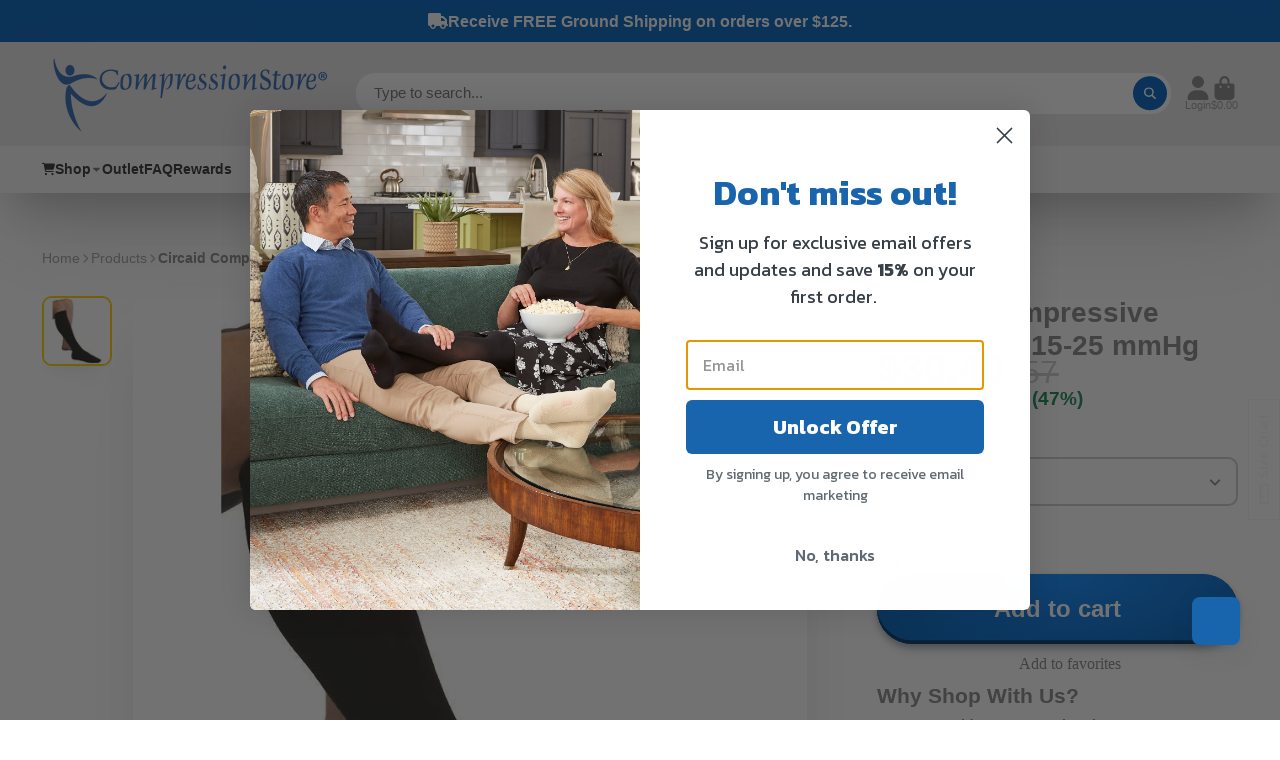

--- FILE ---
content_type: text/javascript; charset=utf-8
request_url: https://www.compressionstore.com/products/circaid-undersleeve-arm.js
body_size: 1418
content:
{"id":6646021980263,"title":"CircAid Arm Undersleeve Liner","handle":"circaid-undersleeve-arm","description":"\u003cp\u003eCircAid® undersleeves are open-ended liners that can be worn directly against the skin, underneath compression garments, to provide added comfort. Great for sensitive skin and perfect to wear under arm wraps and bandaging. This product goes from the upper arm to the hand, with a thumb hole.\u003cbr\u003e \u003cbr\u003e \u003cstrong\u003eAvailable in three different varieties:\u003c\/strong\u003e\u003cbr\u003e\u003c\/p\u003e\n\u003cul\u003e\n\u003cli\u003eStandard arm (maximum circumference: 54cm)\u003c\/li\u003e\n\u003cli\u003eSilver arm (maximum circumference: 60cm)\u003c\/li\u003e\n\u003cli\u003eStandard arm wide (maximum circumference: 80cm)\u003c\/li\u003e\n\u003c\/ul\u003e\n\u003cp\u003eStandard undersleeves are made from cotton, elastane, and nylon.  The Silver sleeve has Silver X-Static fibers woven into the blend. Silver is naturally antibacterial, so this is the ideal fabric for anyone with wounds on the arm.\u003c\/p\u003e\n\u003cp\u003e\u003cstrong\u003eNOTE:\u003c\/strong\u003e This sleeve does not provide any compression - it is a simple arm liner to protect skin.\u003c\/p\u003e\n\u003cul\u003e\u003c\/ul\u003e\n\u003cul class=\"benefits\"\u003e\u003c\/ul\u003e","published_at":"2024-01-05T13:40:49-05:00","created_at":"2022-03-03T19:59:54-05:00","vendor":"Circaid","type":"Liners","tags":[],"price":2240,"price_min":2240,"price_max":3200,"available":true,"price_varies":true,"compare_at_price":4200,"compare_at_price_min":4200,"compare_at_price_max":6000,"compare_at_price_varies":true,"variants":[{"id":39649564196967,"title":"Lycra","option1":"Lycra","option2":null,"option3":null,"sku":"CLA10101","requires_shipping":true,"taxable":true,"featured_image":{"id":59745213120876,"product_id":6646021980263,"position":1,"created_at":"2025-02-06T16:04:23-05:00","updated_at":"2025-02-06T16:04:23-05:00","alt":"CircAid Arm Undersleeve Liner, Lycra","width":800,"height":800,"src":"https:\/\/cdn.shopify.com\/s\/files\/1\/1999\/7717\/files\/circaid-undersleeve-arm-with-thumbhole-large.jpg?v=1738875863","variant_ids":[39649564196967,39649564262503]},"available":true,"name":"CircAid Arm Undersleeve Liner - Lycra","public_title":"Lycra","options":["Lycra"],"price":2240,"weight":45,"compare_at_price":4200,"inventory_management":"shopify","barcode":"837654862001","featured_media":{"alt":"CircAid Arm Undersleeve Liner, Lycra","id":51603452723564,"position":1,"preview_image":{"aspect_ratio":1.0,"height":800,"width":800,"src":"https:\/\/cdn.shopify.com\/s\/files\/1\/1999\/7717\/files\/circaid-undersleeve-arm-with-thumbhole-large.jpg?v=1738875863"}},"quantity_rule":{"min":1,"max":null,"increment":1},"quantity_price_breaks":[],"requires_selling_plan":false,"selling_plan_allocations":[]},{"id":39649564229735,"title":"Silver","option1":"Silver","option2":null,"option3":null,"sku":"CLA10401","requires_shipping":true,"taxable":true,"featured_image":{"id":59745213153644,"product_id":6646021980263,"position":2,"created_at":"2025-02-06T16:04:23-05:00","updated_at":"2025-02-06T16:04:23-05:00","alt":"CircAid Arm Undersleeve Liner, Silver","width":800,"height":800,"src":"https:\/\/cdn.shopify.com\/s\/files\/1\/1999\/7717\/files\/circaid_undersleeve_arm_silver-large.jpg?v=1738875863","variant_ids":[39649564229735]},"available":true,"name":"CircAid Arm Undersleeve Liner - Silver","public_title":"Silver","options":["Silver"],"price":3200,"weight":50,"compare_at_price":6000,"inventory_management":"shopify","barcode":"636257024256","featured_media":{"alt":"CircAid Arm Undersleeve Liner, Silver","id":51603452756332,"position":2,"preview_image":{"aspect_ratio":1.0,"height":800,"width":800,"src":"https:\/\/cdn.shopify.com\/s\/files\/1\/1999\/7717\/files\/circaid_undersleeve_arm_silver-large.jpg?v=1738875863"}},"quantity_rule":{"min":1,"max":null,"increment":1},"quantity_price_breaks":[],"requires_selling_plan":false,"selling_plan_allocations":[]},{"id":39649564262503,"title":"Lycra Wide","option1":"Lycra Wide","option2":null,"option3":null,"sku":"CLA10111","requires_shipping":true,"taxable":true,"featured_image":{"id":59745213120876,"product_id":6646021980263,"position":1,"created_at":"2025-02-06T16:04:23-05:00","updated_at":"2025-02-06T16:04:23-05:00","alt":"CircAid Arm Undersleeve Liner, Lycra","width":800,"height":800,"src":"https:\/\/cdn.shopify.com\/s\/files\/1\/1999\/7717\/files\/circaid-undersleeve-arm-with-thumbhole-large.jpg?v=1738875863","variant_ids":[39649564196967,39649564262503]},"available":true,"name":"CircAid Arm Undersleeve Liner - Lycra Wide","public_title":"Lycra Wide","options":["Lycra Wide"],"price":2880,"weight":52,"compare_at_price":5400,"inventory_management":"shopify","barcode":"636257139134","featured_media":{"alt":"CircAid Arm Undersleeve Liner, Lycra","id":51603452723564,"position":1,"preview_image":{"aspect_ratio":1.0,"height":800,"width":800,"src":"https:\/\/cdn.shopify.com\/s\/files\/1\/1999\/7717\/files\/circaid-undersleeve-arm-with-thumbhole-large.jpg?v=1738875863"}},"quantity_rule":{"min":1,"max":null,"increment":1},"quantity_price_breaks":[],"requires_selling_plan":false,"selling_plan_allocations":[]}],"images":["\/\/cdn.shopify.com\/s\/files\/1\/1999\/7717\/files\/circaid-undersleeve-arm-with-thumbhole-large.jpg?v=1738875863","\/\/cdn.shopify.com\/s\/files\/1\/1999\/7717\/files\/circaid_undersleeve_arm_silver-large.jpg?v=1738875863"],"featured_image":"\/\/cdn.shopify.com\/s\/files\/1\/1999\/7717\/files\/circaid-undersleeve-arm-with-thumbhole-large.jpg?v=1738875863","options":[{"name":"Fabric","position":1,"values":["Lycra","Silver","Lycra Wide"]}],"url":"\/products\/circaid-undersleeve-arm","media":[{"alt":"CircAid Arm Undersleeve Liner, Lycra","id":51603452723564,"position":1,"preview_image":{"aspect_ratio":1.0,"height":800,"width":800,"src":"https:\/\/cdn.shopify.com\/s\/files\/1\/1999\/7717\/files\/circaid-undersleeve-arm-with-thumbhole-large.jpg?v=1738875863"},"aspect_ratio":1.0,"height":800,"media_type":"image","src":"https:\/\/cdn.shopify.com\/s\/files\/1\/1999\/7717\/files\/circaid-undersleeve-arm-with-thumbhole-large.jpg?v=1738875863","width":800},{"alt":"CircAid Arm Undersleeve Liner, Silver","id":51603452756332,"position":2,"preview_image":{"aspect_ratio":1.0,"height":800,"width":800,"src":"https:\/\/cdn.shopify.com\/s\/files\/1\/1999\/7717\/files\/circaid_undersleeve_arm_silver-large.jpg?v=1738875863"},"aspect_ratio":1.0,"height":800,"media_type":"image","src":"https:\/\/cdn.shopify.com\/s\/files\/1\/1999\/7717\/files\/circaid_undersleeve_arm_silver-large.jpg?v=1738875863","width":800}],"requires_selling_plan":false,"selling_plan_groups":[]}

--- FILE ---
content_type: text/javascript
request_url: https://www.compressionstore.com/cdn/shop/t/27/assets/product-qty-selector.js?v=116447348276881366071768494471
body_size: -437
content:
(async()=>{const{Core}=await importModule("Core"),{$clone}=await importModule("Utils"),SEL_INPUT="[data-input]";customElements.define("product-qty-selector",class extends Core{elements={selector:"[data-selector-wrapper]",inputTemplate:"[data-input-template]"};render(){this.$selector.addEventListener("change",this._onQtyChange.bind(this))}_onQtyChange(e){+e.target.value==10&&this._changeInputType()}_changeInputType(){this.replaceChild($clone(this.$inputTemplate),this.$selector),this.querySelector(SEL_INPUT).setAttribute("value",10)}})})();
//# sourceMappingURL=/cdn/shop/t/27/assets/product-qty-selector.js.map?v=116447348276881366071768494471


--- FILE ---
content_type: text/javascript; charset=utf-8
request_url: https://www.compressionstore.com/products/circaid-compression-anklet.js
body_size: 459
content:
{"id":2134363242599,"title":"Circaid Compression Anklet","handle":"circaid-compression-anklet","description":"\u003cp\u003eCircaid Compression Anklets provide light compression and coverage to the foot and ankle. Typically worn in conjunction with a circaid legging and\/or additional circaid foot compression.\u003c\/p\u003e\n\u003cp\u003e\u003cstrong\u003eFEATURES:\u003c\/strong\u003e\u003c\/p\u003e\n\u003cul\u003e\n\u003cli\u003eSold per pair.\u003c\/li\u003e\n\u003cli\u003eElastic compression for the foot \u0026amp; ankle\u003c\/li\u003e\n\u003cli\u003eProvides light compression for the foot and ankle\u003c\/li\u003e\n\u003cli\u003eCan be worn with any circaid foot wrap and with any circaid lower leg wrap\u003c\/li\u003e\n\u003cli\u003eDesign supports complete coverage to the foot and ankle for edema containment Easy sizing \u0026amp; measuring makes selection simple\u003c\/li\u003e\n\u003c\/ul\u003e\n\u003cp\u003e\u003cstrong\u003eFabric Content:\u003c\/strong\u003e 88% Nylon; 12% Elastane\u003c\/p\u003e","published_at":"2024-01-05T13:56:20-05:00","created_at":"2019-03-27T17:26:52-04:00","vendor":"Circaid","type":"Compression Wraps","tags":["Foot"],"price":1920,"price_min":1920,"price_max":1920,"available":true,"price_varies":false,"compare_at_price":3600,"compare_at_price_min":3600,"compare_at_price_max":3600,"compare_at_price_varies":false,"variants":[{"id":39603765051495,"title":"Standard","option1":"Standard","option2":null,"option3":null,"sku":"CA001111","requires_shipping":true,"taxable":true,"featured_image":{"id":59745484833132,"product_id":2134363242599,"position":1,"created_at":"2025-02-06T17:59:57-05:00","updated_at":"2025-02-06T17:59:57-05:00","alt":"Circaid Compression Anklet","width":1201,"height":1201,"src":"https:\/\/cdn.shopify.com\/s\/files\/1\/1999\/7717\/files\/download_5a1d149f-c9f8-47ea-9d64-3b358a2513b4.jpg?v=1738882797","variant_ids":[20232334901351,39603765051495]},"available":true,"name":"Circaid Compression Anklet - Standard","public_title":"Standard","options":["Standard"],"price":1920,"weight":37,"compare_at_price":3600,"inventory_management":"shopify","barcode":"636257022542","featured_media":{"alt":"Circaid Compression Anklet","id":51603653689708,"position":1,"preview_image":{"aspect_ratio":1.0,"height":1201,"width":1201,"src":"https:\/\/cdn.shopify.com\/s\/files\/1\/1999\/7717\/files\/download_5a1d149f-c9f8-47ea-9d64-3b358a2513b4.jpg?v=1738882797"}},"quantity_rule":{"min":1,"max":null,"increment":1},"quantity_price_breaks":[],"requires_selling_plan":false,"selling_plan_allocations":[]},{"id":20232334901351,"title":"Large","option1":"Large","option2":null,"option3":null,"sku":"CA001112","requires_shipping":true,"taxable":true,"featured_image":{"id":59745484833132,"product_id":2134363242599,"position":1,"created_at":"2025-02-06T17:59:57-05:00","updated_at":"2025-02-06T17:59:57-05:00","alt":"Circaid Compression Anklet","width":1201,"height":1201,"src":"https:\/\/cdn.shopify.com\/s\/files\/1\/1999\/7717\/files\/download_5a1d149f-c9f8-47ea-9d64-3b358a2513b4.jpg?v=1738882797","variant_ids":[20232334901351,39603765051495]},"available":true,"name":"Circaid Compression Anklet - Large","public_title":"Large","options":["Large"],"price":1920,"weight":40,"compare_at_price":3600,"inventory_management":"shopify","barcode":"636257022559","featured_media":{"alt":"Circaid Compression Anklet","id":51603653689708,"position":1,"preview_image":{"aspect_ratio":1.0,"height":1201,"width":1201,"src":"https:\/\/cdn.shopify.com\/s\/files\/1\/1999\/7717\/files\/download_5a1d149f-c9f8-47ea-9d64-3b358a2513b4.jpg?v=1738882797"}},"quantity_rule":{"min":1,"max":null,"increment":1},"quantity_price_breaks":[],"requires_selling_plan":false,"selling_plan_allocations":[]}],"images":["\/\/cdn.shopify.com\/s\/files\/1\/1999\/7717\/files\/download_5a1d149f-c9f8-47ea-9d64-3b358a2513b4.jpg?v=1738882797"],"featured_image":"\/\/cdn.shopify.com\/s\/files\/1\/1999\/7717\/files\/download_5a1d149f-c9f8-47ea-9d64-3b358a2513b4.jpg?v=1738882797","options":[{"name":"Size","position":1,"values":["Standard","Large"]}],"url":"\/products\/circaid-compression-anklet","media":[{"alt":"Circaid Compression Anklet","id":51603653689708,"position":1,"preview_image":{"aspect_ratio":1.0,"height":1201,"width":1201,"src":"https:\/\/cdn.shopify.com\/s\/files\/1\/1999\/7717\/files\/download_5a1d149f-c9f8-47ea-9d64-3b358a2513b4.jpg?v=1738882797"},"aspect_ratio":1.0,"height":1201,"media_type":"image","src":"https:\/\/cdn.shopify.com\/s\/files\/1\/1999\/7717\/files\/download_5a1d149f-c9f8-47ea-9d64-3b358a2513b4.jpg?v=1738882797","width":1201}],"requires_selling_plan":false,"selling_plan_groups":[]}

--- FILE ---
content_type: text/javascript; charset=utf-8
request_url: https://www.compressionstore.com/products/circaid-compressive-undersock-25-35.js
body_size: 553
content:
{"id":2211213377639,"title":"Circaid Compressive Undersock 25-35 mmHg","handle":"circaid-compressive-undersock-25-35","description":"\u003cp\u003eThis compressive undersock is worn underneath compression garments for a more comfortable option. Targeted compression in the foot and ankle makes it easier to put on. Made with moisture management and antimicrobial properties to keep your legs and feet cool, dry, comfortable and clean. 25-35 mmHg applies firm compression and helps make getting them on easier. \u003c\/p\u003e\n\u003cp\u003e\u003cstrong\u003eFEATURES:\u003c\/strong\u003e\u003c\/p\u003e\n\u003cul\u003e\n\u003cli\u003eSold per pair\u003c\/li\u003e\n\u003cli\u003eTargeted compression in foot and ankle for easy application\u003c\/li\u003e\n\u003cli\u003eExcellent moisture management to keep leg cool and comfortable\u003c\/li\u003e\n\u003cli\u003eAntimicrobial properties to reduce odor and bacterial counts\u003c\/li\u003e\n\u003cli\u003eCan accommodate nearly all patients with standard and large sizes\u003c\/li\u003e\n\u003c\/ul\u003e\n\u003cp\u003e\u003cstrong\u003eSPECIFICATIONS:\u003c\/strong\u003e\u003c\/p\u003e\n\u003cp\u003e\u003cstrong\u003eFabric Content: \u003c\/strong\u003ePolyester, Nylon, Elastane\u003c\/p\u003e","published_at":"2024-01-05T13:56:12-05:00","created_at":"2019-04-26T08:32:07-04:00","vendor":"Circaid","type":"Liners","tags":[],"price":3040,"price_min":3040,"price_max":3040,"available":true,"price_varies":false,"compare_at_price":5700,"compare_at_price_min":5700,"compare_at_price_max":5700,"compare_at_price_varies":false,"variants":[{"id":40044759875687,"title":"Standard","option1":"Standard","option2":null,"option3":null,"sku":"CU002511","requires_shipping":true,"taxable":true,"featured_image":{"id":59745216069996,"product_id":2211213377639,"position":1,"created_at":"2025-02-06T16:06:49-05:00","updated_at":"2025-02-06T16:06:49-05:00","alt":"Circaid 25-35 mmHg Compressive Undersock","width":802,"height":802,"src":"https:\/\/cdn.shopify.com\/s\/files\/1\/1999\/7717\/files\/circaid-compressive-undersock2_06de7a8f-fc73-4299-9901-9f41daa0c8f3.jpg?v=1738876009","variant_ids":[40044759875687,40044759908455]},"available":true,"name":"Circaid Compressive Undersock 25-35 mmHg - Standard","public_title":"Standard","options":["Standard"],"price":3040,"weight":104,"compare_at_price":5700,"inventory_management":"shopify","barcode":"636257022610","featured_media":{"alt":"Circaid 25-35 mmHg Compressive Undersock","id":51603455181164,"position":1,"preview_image":{"aspect_ratio":1.0,"height":802,"width":802,"src":"https:\/\/cdn.shopify.com\/s\/files\/1\/1999\/7717\/files\/circaid-compressive-undersock2_06de7a8f-fc73-4299-9901-9f41daa0c8f3.jpg?v=1738876009"}},"quantity_rule":{"min":1,"max":null,"increment":1},"quantity_price_breaks":[],"requires_selling_plan":false,"selling_plan_allocations":[]},{"id":40044759908455,"title":"Large","option1":"Large","option2":null,"option3":null,"sku":"CU002512","requires_shipping":true,"taxable":true,"featured_image":{"id":59745216069996,"product_id":2211213377639,"position":1,"created_at":"2025-02-06T16:06:49-05:00","updated_at":"2025-02-06T16:06:49-05:00","alt":"Circaid 25-35 mmHg Compressive Undersock","width":802,"height":802,"src":"https:\/\/cdn.shopify.com\/s\/files\/1\/1999\/7717\/files\/circaid-compressive-undersock2_06de7a8f-fc73-4299-9901-9f41daa0c8f3.jpg?v=1738876009","variant_ids":[40044759875687,40044759908455]},"available":true,"name":"Circaid Compressive Undersock 25-35 mmHg - Large","public_title":"Large","options":["Large"],"price":3040,"weight":95,"compare_at_price":5700,"inventory_management":"shopify","barcode":"636257022627","featured_media":{"alt":"Circaid 25-35 mmHg Compressive Undersock","id":51603455181164,"position":1,"preview_image":{"aspect_ratio":1.0,"height":802,"width":802,"src":"https:\/\/cdn.shopify.com\/s\/files\/1\/1999\/7717\/files\/circaid-compressive-undersock2_06de7a8f-fc73-4299-9901-9f41daa0c8f3.jpg?v=1738876009"}},"quantity_rule":{"min":1,"max":null,"increment":1},"quantity_price_breaks":[],"requires_selling_plan":false,"selling_plan_allocations":[]}],"images":["\/\/cdn.shopify.com\/s\/files\/1\/1999\/7717\/files\/circaid-compressive-undersock2_06de7a8f-fc73-4299-9901-9f41daa0c8f3.jpg?v=1738876009"],"featured_image":"\/\/cdn.shopify.com\/s\/files\/1\/1999\/7717\/files\/circaid-compressive-undersock2_06de7a8f-fc73-4299-9901-9f41daa0c8f3.jpg?v=1738876009","options":[{"name":"Size","position":1,"values":["Standard","Large"]}],"url":"\/products\/circaid-compressive-undersock-25-35","media":[{"alt":"Circaid 25-35 mmHg Compressive Undersock","id":51603455181164,"position":1,"preview_image":{"aspect_ratio":1.0,"height":802,"width":802,"src":"https:\/\/cdn.shopify.com\/s\/files\/1\/1999\/7717\/files\/circaid-compressive-undersock2_06de7a8f-fc73-4299-9901-9f41daa0c8f3.jpg?v=1738876009"},"aspect_ratio":1.0,"height":802,"media_type":"image","src":"https:\/\/cdn.shopify.com\/s\/files\/1\/1999\/7717\/files\/circaid-compressive-undersock2_06de7a8f-fc73-4299-9901-9f41daa0c8f3.jpg?v=1738876009","width":802}],"requires_selling_plan":false,"selling_plan_groups":[]}

--- FILE ---
content_type: text/javascript; charset=utf-8
request_url: https://www.compressionstore.com/products/circaid-undersleeves.js
body_size: 1406
content:
{"id":6619991113831,"title":"Circaid Undersleeves","handle":"circaid-undersleeves","description":"\u003cp\u003eUndersleeves and undersocks provide an extra level of comfort for those sensitive areas and are easy to wash and maintain. These products also provide an added level of assurance if exudate is expected or weeps beyond a dressing.\u003c\/p\u003e\n\u003cp\u003eAvailable in silver variants which provides an added level of odor control through inhibiting growth of odor causing bacteria.\u003c\/p\u003e\n\u003cp\u003e\u003cstrong\u003eUndersleeve and undersocks do not provide therapeutic compression. Sleeves are sold in pairs.\u003c\/strong\u003e\u003c\/p\u003e","published_at":"2024-01-05T13:47:00-05:00","created_at":"2021-12-17T15:31:48-05:00","vendor":"Circaid","type":"Liners","tags":[],"price":1920,"price_min":1920,"price_max":5280,"available":true,"price_varies":true,"compare_at_price":3600,"compare_at_price_min":3600,"compare_at_price_max":9900,"compare_at_price_varies":true,"variants":[{"id":39571556237415,"title":"Lycra \/ Lower Leg","option1":"Lycra","option2":"Lower Leg","option3":null,"sku":"CLL10201","requires_shipping":true,"taxable":true,"featured_image":{"id":59745216627052,"product_id":6619991113831,"position":1,"created_at":"2025-02-06T16:07:22-05:00","updated_at":"2025-02-06T16:07:22-05:00","alt":"Circaid Undersleeves, Lower Leg","width":1217,"height":1217,"src":"https:\/\/cdn.shopify.com\/s\/files\/1\/1999\/7717\/files\/circaid-undersleeve-lower-leg-cotton-terry_1a6f0998-f4ff-4cf9-aeba-1a20a170bea3.jpg?v=1738876042","variant_ids":[39571556237415,39571556302951]},"available":true,"name":"Circaid Undersleeves - Lycra \/ Lower Leg","public_title":"Lycra \/ Lower Leg","options":["Lycra","Lower Leg"],"price":1920,"weight":64,"compare_at_price":3600,"inventory_management":"shopify","barcode":"636257024263","featured_media":{"alt":"Circaid Undersleeves, Lower Leg","id":51603455705452,"position":1,"preview_image":{"aspect_ratio":1.0,"height":1217,"width":1217,"src":"https:\/\/cdn.shopify.com\/s\/files\/1\/1999\/7717\/files\/circaid-undersleeve-lower-leg-cotton-terry_1a6f0998-f4ff-4cf9-aeba-1a20a170bea3.jpg?v=1738876042"}},"quantity_rule":{"min":1,"max":null,"increment":1},"quantity_price_breaks":[],"requires_selling_plan":false,"selling_plan_allocations":[]},{"id":39571556270183,"title":"Lycra \/ Whole Leg","option1":"Lycra","option2":"Whole Leg","option3":null,"sku":"CLW10201","requires_shipping":true,"taxable":true,"featured_image":{"id":59745216659820,"product_id":6619991113831,"position":2,"created_at":"2025-02-06T16:07:22-05:00","updated_at":"2025-02-06T16:07:22-05:00","alt":"Circaid Undersleeves, Whole Leg","width":924,"height":924,"src":"https:\/\/cdn.shopify.com\/s\/files\/1\/1999\/7717\/files\/circaid_undersleeve_full_leg_da9553de-360b-4afb-992f-6b3ad43c6704.jpg?v=1738876042","variant_ids":[39571556270183,39571556335719,39571556368487]},"available":true,"name":"Circaid Undersleeves - Lycra \/ Whole Leg","public_title":"Lycra \/ Whole Leg","options":["Lycra","Whole Leg"],"price":2880,"weight":104,"compare_at_price":5400,"inventory_management":"shopify","barcode":"636257024096","featured_media":{"alt":"Circaid Undersleeves, Whole Leg","id":51603455738220,"position":2,"preview_image":{"aspect_ratio":1.0,"height":924,"width":924,"src":"https:\/\/cdn.shopify.com\/s\/files\/1\/1999\/7717\/files\/circaid_undersleeve_full_leg_da9553de-360b-4afb-992f-6b3ad43c6704.jpg?v=1738876042"}},"quantity_rule":{"min":1,"max":null,"increment":1},"quantity_price_breaks":[],"requires_selling_plan":false,"selling_plan_allocations":[]},{"id":39571556302951,"title":"Silver \/ Lower Leg","option1":"Silver","option2":"Lower Leg","option3":null,"sku":"CLL10401","requires_shipping":true,"taxable":true,"featured_image":{"id":59745216627052,"product_id":6619991113831,"position":1,"created_at":"2025-02-06T16:07:22-05:00","updated_at":"2025-02-06T16:07:22-05:00","alt":"Circaid Undersleeves, Lower Leg","width":1217,"height":1217,"src":"https:\/\/cdn.shopify.com\/s\/files\/1\/1999\/7717\/files\/circaid-undersleeve-lower-leg-cotton-terry_1a6f0998-f4ff-4cf9-aeba-1a20a170bea3.jpg?v=1738876042","variant_ids":[39571556237415,39571556302951]},"available":true,"name":"Circaid Undersleeves - Silver \/ Lower Leg","public_title":"Silver \/ Lower Leg","options":["Silver","Lower Leg"],"price":3360,"weight":75,"compare_at_price":6300,"inventory_management":"shopify","barcode":"636257024270","featured_media":{"alt":"Circaid Undersleeves, Lower Leg","id":51603455705452,"position":1,"preview_image":{"aspect_ratio":1.0,"height":1217,"width":1217,"src":"https:\/\/cdn.shopify.com\/s\/files\/1\/1999\/7717\/files\/circaid-undersleeve-lower-leg-cotton-terry_1a6f0998-f4ff-4cf9-aeba-1a20a170bea3.jpg?v=1738876042"}},"quantity_rule":{"min":1,"max":null,"increment":1},"quantity_price_breaks":[],"requires_selling_plan":false,"selling_plan_allocations":[]},{"id":39571556335719,"title":"Silver \/ Whole Leg","option1":"Silver","option2":"Whole Leg","option3":null,"sku":"CLW10401","requires_shipping":true,"taxable":true,"featured_image":{"id":59745216659820,"product_id":6619991113831,"position":2,"created_at":"2025-02-06T16:07:22-05:00","updated_at":"2025-02-06T16:07:22-05:00","alt":"Circaid Undersleeves, Whole Leg","width":924,"height":924,"src":"https:\/\/cdn.shopify.com\/s\/files\/1\/1999\/7717\/files\/circaid_undersleeve_full_leg_da9553de-360b-4afb-992f-6b3ad43c6704.jpg?v=1738876042","variant_ids":[39571556270183,39571556335719,39571556368487]},"available":true,"name":"Circaid Undersleeves - Silver \/ Whole Leg","public_title":"Silver \/ Whole Leg","options":["Silver","Whole Leg"],"price":3840,"weight":121,"compare_at_price":7200,"inventory_management":"shopify","barcode":"636257024102","featured_media":{"alt":"Circaid Undersleeves, Whole Leg","id":51603455738220,"position":2,"preview_image":{"aspect_ratio":1.0,"height":924,"width":924,"src":"https:\/\/cdn.shopify.com\/s\/files\/1\/1999\/7717\/files\/circaid_undersleeve_full_leg_da9553de-360b-4afb-992f-6b3ad43c6704.jpg?v=1738876042"}},"quantity_rule":{"min":1,"max":null,"increment":1},"quantity_price_breaks":[],"requires_selling_plan":false,"selling_plan_allocations":[]},{"id":39571556368487,"title":"Silver \/ Whole Leg Extra-Wide","option1":"Silver","option2":"Whole Leg Extra-Wide","option3":null,"sku":"CLW10111","requires_shipping":true,"taxable":true,"featured_image":{"id":59745216659820,"product_id":6619991113831,"position":2,"created_at":"2025-02-06T16:07:22-05:00","updated_at":"2025-02-06T16:07:22-05:00","alt":"Circaid Undersleeves, Whole Leg","width":924,"height":924,"src":"https:\/\/cdn.shopify.com\/s\/files\/1\/1999\/7717\/files\/circaid_undersleeve_full_leg_da9553de-360b-4afb-992f-6b3ad43c6704.jpg?v=1738876042","variant_ids":[39571556270183,39571556335719,39571556368487]},"available":true,"name":"Circaid Undersleeves - Silver \/ Whole Leg Extra-Wide","public_title":"Silver \/ Whole Leg Extra-Wide","options":["Silver","Whole Leg Extra-Wide"],"price":5280,"weight":199,"compare_at_price":9900,"inventory_management":"shopify","barcode":"636257024072","featured_media":{"alt":"Circaid Undersleeves, Whole Leg","id":51603455738220,"position":2,"preview_image":{"aspect_ratio":1.0,"height":924,"width":924,"src":"https:\/\/cdn.shopify.com\/s\/files\/1\/1999\/7717\/files\/circaid_undersleeve_full_leg_da9553de-360b-4afb-992f-6b3ad43c6704.jpg?v=1738876042"}},"quantity_rule":{"min":1,"max":null,"increment":1},"quantity_price_breaks":[],"requires_selling_plan":false,"selling_plan_allocations":[]}],"images":["\/\/cdn.shopify.com\/s\/files\/1\/1999\/7717\/files\/circaid-undersleeve-lower-leg-cotton-terry_1a6f0998-f4ff-4cf9-aeba-1a20a170bea3.jpg?v=1738876042","\/\/cdn.shopify.com\/s\/files\/1\/1999\/7717\/files\/circaid_undersleeve_full_leg_da9553de-360b-4afb-992f-6b3ad43c6704.jpg?v=1738876042"],"featured_image":"\/\/cdn.shopify.com\/s\/files\/1\/1999\/7717\/files\/circaid-undersleeve-lower-leg-cotton-terry_1a6f0998-f4ff-4cf9-aeba-1a20a170bea3.jpg?v=1738876042","options":[{"name":"Material","position":1,"values":["Lycra","Silver"]},{"name":"Length","position":2,"values":["Lower Leg","Whole Leg","Whole Leg Extra-Wide"]}],"url":"\/products\/circaid-undersleeves","media":[{"alt":"Circaid Undersleeves, Lower Leg","id":51603455705452,"position":1,"preview_image":{"aspect_ratio":1.0,"height":1217,"width":1217,"src":"https:\/\/cdn.shopify.com\/s\/files\/1\/1999\/7717\/files\/circaid-undersleeve-lower-leg-cotton-terry_1a6f0998-f4ff-4cf9-aeba-1a20a170bea3.jpg?v=1738876042"},"aspect_ratio":1.0,"height":1217,"media_type":"image","src":"https:\/\/cdn.shopify.com\/s\/files\/1\/1999\/7717\/files\/circaid-undersleeve-lower-leg-cotton-terry_1a6f0998-f4ff-4cf9-aeba-1a20a170bea3.jpg?v=1738876042","width":1217},{"alt":"Circaid Undersleeves, Whole Leg","id":51603455738220,"position":2,"preview_image":{"aspect_ratio":1.0,"height":924,"width":924,"src":"https:\/\/cdn.shopify.com\/s\/files\/1\/1999\/7717\/files\/circaid_undersleeve_full_leg_da9553de-360b-4afb-992f-6b3ad43c6704.jpg?v=1738876042"},"aspect_ratio":1.0,"height":924,"media_type":"image","src":"https:\/\/cdn.shopify.com\/s\/files\/1\/1999\/7717\/files\/circaid_undersleeve_full_leg_da9553de-360b-4afb-992f-6b3ad43c6704.jpg?v=1738876042","width":924}],"requires_selling_plan":false,"selling_plan_groups":[]}

--- FILE ---
content_type: text/javascript; charset=utf-8
request_url: https://www.compressionstore.com/products/circaid-undersocks.js
body_size: 1761
content:
{"id":6619990851687,"title":"Circaid Undersocks","handle":"circaid-undersocks","description":"\u003cp\u003eCircaid Undersocks provide an extra level of comfort for those sensitive areas and are easy to wash and maintain. These products also provide an added level of assurance if exudate is expected or weeps beyond a dressing.\u003c\/p\u003e\n\u003cp\u003eAvailable in silver variants which provides an added level of odor control through inhibiting growth of odor causing bacteria.\u003c\/p\u003e\n\u003cp\u003eSold per pair.\u003c\/p\u003e\n\u003cp\u003e\u003cstrong\u003eNote: Undersocks do not provide therapeutic compression.\u003c\/strong\u003e\u003c\/p\u003e","published_at":"2024-01-05T13:47:02-05:00","created_at":"2021-12-17T15:31:03-05:00","vendor":"Circaid","type":"Liners","tags":[],"price":2720,"price_min":2720,"price_max":5920,"available":true,"price_varies":true,"compare_at_price":5100,"compare_at_price_min":5100,"compare_at_price_max":11100,"compare_at_price_varies":true,"variants":[{"id":39571554336871,"title":"Cotton Terry \/ Lower Leg","option1":"Cotton Terry","option2":"Lower Leg","option3":null,"sku":"CLL20301","requires_shipping":true,"taxable":true,"featured_image":{"id":59745216168300,"product_id":6619990851687,"position":1,"created_at":"2025-02-06T16:06:59-05:00","updated_at":"2025-02-06T16:06:59-05:00","alt":"Circaid Undersocks, Lower Leg","width":1713,"height":1713,"src":"https:\/\/cdn.shopify.com\/s\/files\/1\/1999\/7717\/files\/download_81eee023-6f3c-41ef-af86-75e96c46d2f4.jpg?v=1738876019","variant_ids":[39571554336871,39571554402407,39571554467943]},"available":true,"name":"Circaid Undersocks - Cotton Terry \/ Lower Leg","public_title":"Cotton Terry \/ Lower Leg","options":["Cotton Terry","Lower Leg"],"price":3360,"weight":231,"compare_at_price":6300,"inventory_management":"shopify","barcode":"636257024300","featured_media":{"alt":"Circaid Undersocks, Lower Leg","id":51603455279468,"position":1,"preview_image":{"aspect_ratio":1.0,"height":1713,"width":1713,"src":"https:\/\/cdn.shopify.com\/s\/files\/1\/1999\/7717\/files\/download_81eee023-6f3c-41ef-af86-75e96c46d2f4.jpg?v=1738876019"}},"quantity_rule":{"min":1,"max":null,"increment":1},"quantity_price_breaks":[],"requires_selling_plan":false,"selling_plan_allocations":[]},{"id":39571554369639,"title":"Cotton Terry \/ Whole Leg","option1":"Cotton Terry","option2":"Whole Leg","option3":null,"sku":"CLW20301","requires_shipping":true,"taxable":true,"featured_image":{"id":59745216201068,"product_id":6619990851687,"position":2,"created_at":"2025-02-06T16:06:59-05:00","updated_at":"2025-02-06T16:06:59-05:00","alt":"Circaid Undersocks, Whole Leg","width":1830,"height":1830,"src":"https:\/\/cdn.shopify.com\/s\/files\/1\/1999\/7717\/files\/circaid-undersock-whole-leg-cotton-terry_4ff520fd-454c-4485-8513-7efa4a3435f9.jpg?v=1738876019","variant_ids":[39571554369639,39571554435175,39571554500711]},"available":true,"name":"Circaid Undersocks - Cotton Terry \/ Whole Leg","public_title":"Cotton Terry \/ Whole Leg","options":["Cotton Terry","Whole Leg"],"price":4000,"weight":306,"compare_at_price":7500,"inventory_management":"shopify","barcode":"636257024133","featured_media":{"alt":"Circaid Undersocks, Whole Leg","id":51603455312236,"position":2,"preview_image":{"aspect_ratio":1.0,"height":1830,"width":1830,"src":"https:\/\/cdn.shopify.com\/s\/files\/1\/1999\/7717\/files\/circaid-undersock-whole-leg-cotton-terry_4ff520fd-454c-4485-8513-7efa4a3435f9.jpg?v=1738876019"}},"quantity_rule":{"min":1,"max":null,"increment":1},"quantity_price_breaks":[],"requires_selling_plan":false,"selling_plan_allocations":[]},{"id":39571554402407,"title":"Lycra \/ Lower Leg","option1":"Lycra","option2":"Lower Leg","option3":null,"sku":"CLL20201","requires_shipping":true,"taxable":true,"featured_image":{"id":59745216168300,"product_id":6619990851687,"position":1,"created_at":"2025-02-06T16:06:59-05:00","updated_at":"2025-02-06T16:06:59-05:00","alt":"Circaid Undersocks, Lower Leg","width":1713,"height":1713,"src":"https:\/\/cdn.shopify.com\/s\/files\/1\/1999\/7717\/files\/download_81eee023-6f3c-41ef-af86-75e96c46d2f4.jpg?v=1738876019","variant_ids":[39571554336871,39571554402407,39571554467943]},"available":true,"name":"Circaid Undersocks - Lycra \/ Lower Leg","public_title":"Lycra \/ Lower Leg","options":["Lycra","Lower Leg"],"price":2720,"weight":118,"compare_at_price":5100,"inventory_management":"shopify","barcode":"636257024294","featured_media":{"alt":"Circaid Undersocks, Lower Leg","id":51603455279468,"position":1,"preview_image":{"aspect_ratio":1.0,"height":1713,"width":1713,"src":"https:\/\/cdn.shopify.com\/s\/files\/1\/1999\/7717\/files\/download_81eee023-6f3c-41ef-af86-75e96c46d2f4.jpg?v=1738876019"}},"quantity_rule":{"min":1,"max":null,"increment":1},"quantity_price_breaks":[],"requires_selling_plan":false,"selling_plan_allocations":[]},{"id":39571554435175,"title":"Lycra \/ Whole Leg","option1":"Lycra","option2":"Whole Leg","option3":null,"sku":"CLW20201","requires_shipping":true,"taxable":true,"featured_image":{"id":59745216201068,"product_id":6619990851687,"position":2,"created_at":"2025-02-06T16:06:59-05:00","updated_at":"2025-02-06T16:06:59-05:00","alt":"Circaid Undersocks, Whole Leg","width":1830,"height":1830,"src":"https:\/\/cdn.shopify.com\/s\/files\/1\/1999\/7717\/files\/circaid-undersock-whole-leg-cotton-terry_4ff520fd-454c-4485-8513-7efa4a3435f9.jpg?v=1738876019","variant_ids":[39571554369639,39571554435175,39571554500711]},"available":true,"name":"Circaid Undersocks - Lycra \/ Whole Leg","public_title":"Lycra \/ Whole Leg","options":["Lycra","Whole Leg"],"price":3360,"weight":108,"compare_at_price":6300,"inventory_management":"shopify","barcode":"636257024126","featured_media":{"alt":"Circaid Undersocks, Whole Leg","id":51603455312236,"position":2,"preview_image":{"aspect_ratio":1.0,"height":1830,"width":1830,"src":"https:\/\/cdn.shopify.com\/s\/files\/1\/1999\/7717\/files\/circaid-undersock-whole-leg-cotton-terry_4ff520fd-454c-4485-8513-7efa4a3435f9.jpg?v=1738876019"}},"quantity_rule":{"min":1,"max":null,"increment":1},"quantity_price_breaks":[],"requires_selling_plan":false,"selling_plan_allocations":[]},{"id":39571554467943,"title":"Lycra \/ Lower Leg Extra-Wide","option1":"Lycra","option2":"Lower Leg Extra-Wide","option3":null,"sku":"CLL20111","requires_shipping":true,"taxable":true,"featured_image":{"id":59745216168300,"product_id":6619990851687,"position":1,"created_at":"2025-02-06T16:06:59-05:00","updated_at":"2025-02-06T16:06:59-05:00","alt":"Circaid Undersocks, Lower Leg","width":1713,"height":1713,"src":"https:\/\/cdn.shopify.com\/s\/files\/1\/1999\/7717\/files\/download_81eee023-6f3c-41ef-af86-75e96c46d2f4.jpg?v=1738876019","variant_ids":[39571554336871,39571554402407,39571554467943]},"available":true,"name":"Circaid Undersocks - Lycra \/ Lower Leg Extra-Wide","public_title":"Lycra \/ Lower Leg Extra-Wide","options":["Lycra","Lower Leg Extra-Wide"],"price":4320,"weight":145,"compare_at_price":8100,"inventory_management":"shopify","barcode":"636257024287","featured_media":{"alt":"Circaid Undersocks, Lower Leg","id":51603455279468,"position":1,"preview_image":{"aspect_ratio":1.0,"height":1713,"width":1713,"src":"https:\/\/cdn.shopify.com\/s\/files\/1\/1999\/7717\/files\/download_81eee023-6f3c-41ef-af86-75e96c46d2f4.jpg?v=1738876019"}},"quantity_rule":{"min":1,"max":null,"increment":1},"quantity_price_breaks":[],"requires_selling_plan":false,"selling_plan_allocations":[]},{"id":39571554500711,"title":"Lycra \/ Whole Leg Extra-Wide","option1":"Lycra","option2":"Whole Leg Extra-Wide","option3":null,"sku":"CLW20111","requires_shipping":true,"taxable":true,"featured_image":{"id":59745216201068,"product_id":6619990851687,"position":2,"created_at":"2025-02-06T16:06:59-05:00","updated_at":"2025-02-06T16:06:59-05:00","alt":"Circaid Undersocks, Whole Leg","width":1830,"height":1830,"src":"https:\/\/cdn.shopify.com\/s\/files\/1\/1999\/7717\/files\/circaid-undersock-whole-leg-cotton-terry_4ff520fd-454c-4485-8513-7efa4a3435f9.jpg?v=1738876019","variant_ids":[39571554369639,39571554435175,39571554500711]},"available":true,"name":"Circaid Undersocks - Lycra \/ Whole Leg Extra-Wide","public_title":"Lycra \/ Whole Leg Extra-Wide","options":["Lycra","Whole Leg Extra-Wide"],"price":5920,"weight":203,"compare_at_price":11100,"inventory_management":"shopify","barcode":"636257024119","featured_media":{"alt":"Circaid Undersocks, Whole Leg","id":51603455312236,"position":2,"preview_image":{"aspect_ratio":1.0,"height":1830,"width":1830,"src":"https:\/\/cdn.shopify.com\/s\/files\/1\/1999\/7717\/files\/circaid-undersock-whole-leg-cotton-terry_4ff520fd-454c-4485-8513-7efa4a3435f9.jpg?v=1738876019"}},"quantity_rule":{"min":1,"max":null,"increment":1},"quantity_price_breaks":[],"requires_selling_plan":false,"selling_plan_allocations":[]},{"id":39603770294375,"title":"Silver \/ Lower Leg","option1":"Silver","option2":"Lower Leg","option3":null,"sku":"CLL20401","requires_shipping":true,"taxable":true,"featured_image":{"id":59745216233836,"product_id":6619990851687,"position":3,"created_at":"2025-02-06T16:06:59-05:00","updated_at":"2025-02-06T16:06:59-05:00","alt":"Circaid Undersocks, Lower Leg Silver","width":1632,"height":1632,"src":"https:\/\/cdn.shopify.com\/s\/files\/1\/1999\/7717\/files\/download_c6a6ee28-88eb-41d4-9c6a-11fc04b21247.jpg?v=1738876019","variant_ids":[39603770294375]},"available":true,"name":"Circaid Undersocks - Silver \/ Lower Leg","public_title":"Silver \/ Lower Leg","options":["Silver","Lower Leg"],"price":3360,"weight":87,"compare_at_price":6300,"inventory_management":"shopify","barcode":"636257024317","featured_media":{"alt":"Circaid Undersocks, Lower Leg Silver","id":51603455345004,"position":3,"preview_image":{"aspect_ratio":1.0,"height":1632,"width":1632,"src":"https:\/\/cdn.shopify.com\/s\/files\/1\/1999\/7717\/files\/download_c6a6ee28-88eb-41d4-9c6a-11fc04b21247.jpg?v=1738876019"}},"quantity_rule":{"min":1,"max":null,"increment":1},"quantity_price_breaks":[],"requires_selling_plan":false,"selling_plan_allocations":[]},{"id":39571554566247,"title":"Silver \/ Whole Leg","option1":"Silver","option2":"Whole Leg","option3":null,"sku":"CLW20401","requires_shipping":true,"taxable":true,"featured_image":{"id":59745216266604,"product_id":6619990851687,"position":4,"created_at":"2025-02-06T16:06:59-05:00","updated_at":"2025-02-06T16:06:59-05:00","alt":"Circaid Undersocks, Whole Leg Silver","width":924,"height":924,"src":"https:\/\/cdn.shopify.com\/s\/files\/1\/1999\/7717\/files\/circaid_liner_undersleeve_silver_thigh_high_90_cm_maximum_531071f5-4ad7-45bf-9001-20ec851771a9.jpg?v=1738876019","variant_ids":[39571554566247]},"available":true,"name":"Circaid Undersocks - Silver \/ Whole Leg","public_title":"Silver \/ Whole Leg","options":["Silver","Whole Leg"],"price":3840,"weight":136,"compare_at_price":7200,"inventory_management":"shopify","barcode":"636257024140","featured_media":{"alt":"Circaid Undersocks, Whole Leg Silver","id":51603455377772,"position":4,"preview_image":{"aspect_ratio":1.0,"height":924,"width":924,"src":"https:\/\/cdn.shopify.com\/s\/files\/1\/1999\/7717\/files\/circaid_liner_undersleeve_silver_thigh_high_90_cm_maximum_531071f5-4ad7-45bf-9001-20ec851771a9.jpg?v=1738876019"}},"quantity_rule":{"min":1,"max":null,"increment":1},"quantity_price_breaks":[],"requires_selling_plan":false,"selling_plan_allocations":[]}],"images":["\/\/cdn.shopify.com\/s\/files\/1\/1999\/7717\/files\/download_81eee023-6f3c-41ef-af86-75e96c46d2f4.jpg?v=1738876019","\/\/cdn.shopify.com\/s\/files\/1\/1999\/7717\/files\/circaid-undersock-whole-leg-cotton-terry_4ff520fd-454c-4485-8513-7efa4a3435f9.jpg?v=1738876019","\/\/cdn.shopify.com\/s\/files\/1\/1999\/7717\/files\/download_c6a6ee28-88eb-41d4-9c6a-11fc04b21247.jpg?v=1738876019","\/\/cdn.shopify.com\/s\/files\/1\/1999\/7717\/files\/circaid_liner_undersleeve_silver_thigh_high_90_cm_maximum_531071f5-4ad7-45bf-9001-20ec851771a9.jpg?v=1738876019"],"featured_image":"\/\/cdn.shopify.com\/s\/files\/1\/1999\/7717\/files\/download_81eee023-6f3c-41ef-af86-75e96c46d2f4.jpg?v=1738876019","options":[{"name":"Material","position":1,"values":["Cotton Terry","Lycra","Silver"]},{"name":"Length","position":2,"values":["Lower Leg","Whole Leg","Lower Leg Extra-Wide","Whole Leg Extra-Wide"]}],"url":"\/products\/circaid-undersocks","media":[{"alt":"Circaid Undersocks, Lower Leg","id":51603455279468,"position":1,"preview_image":{"aspect_ratio":1.0,"height":1713,"width":1713,"src":"https:\/\/cdn.shopify.com\/s\/files\/1\/1999\/7717\/files\/download_81eee023-6f3c-41ef-af86-75e96c46d2f4.jpg?v=1738876019"},"aspect_ratio":1.0,"height":1713,"media_type":"image","src":"https:\/\/cdn.shopify.com\/s\/files\/1\/1999\/7717\/files\/download_81eee023-6f3c-41ef-af86-75e96c46d2f4.jpg?v=1738876019","width":1713},{"alt":"Circaid Undersocks, Whole Leg","id":51603455312236,"position":2,"preview_image":{"aspect_ratio":1.0,"height":1830,"width":1830,"src":"https:\/\/cdn.shopify.com\/s\/files\/1\/1999\/7717\/files\/circaid-undersock-whole-leg-cotton-terry_4ff520fd-454c-4485-8513-7efa4a3435f9.jpg?v=1738876019"},"aspect_ratio":1.0,"height":1830,"media_type":"image","src":"https:\/\/cdn.shopify.com\/s\/files\/1\/1999\/7717\/files\/circaid-undersock-whole-leg-cotton-terry_4ff520fd-454c-4485-8513-7efa4a3435f9.jpg?v=1738876019","width":1830},{"alt":"Circaid Undersocks, Lower Leg Silver","id":51603455345004,"position":3,"preview_image":{"aspect_ratio":1.0,"height":1632,"width":1632,"src":"https:\/\/cdn.shopify.com\/s\/files\/1\/1999\/7717\/files\/download_c6a6ee28-88eb-41d4-9c6a-11fc04b21247.jpg?v=1738876019"},"aspect_ratio":1.0,"height":1632,"media_type":"image","src":"https:\/\/cdn.shopify.com\/s\/files\/1\/1999\/7717\/files\/download_c6a6ee28-88eb-41d4-9c6a-11fc04b21247.jpg?v=1738876019","width":1632},{"alt":"Circaid Undersocks, Whole Leg Silver","id":51603455377772,"position":4,"preview_image":{"aspect_ratio":1.0,"height":924,"width":924,"src":"https:\/\/cdn.shopify.com\/s\/files\/1\/1999\/7717\/files\/circaid_liner_undersleeve_silver_thigh_high_90_cm_maximum_531071f5-4ad7-45bf-9001-20ec851771a9.jpg?v=1738876019"},"aspect_ratio":1.0,"height":924,"media_type":"image","src":"https:\/\/cdn.shopify.com\/s\/files\/1\/1999\/7717\/files\/circaid_liner_undersleeve_silver_thigh_high_90_cm_maximum_531071f5-4ad7-45bf-9001-20ec851771a9.jpg?v=1738876019","width":924}],"requires_selling_plan":false,"selling_plan_groups":[]}